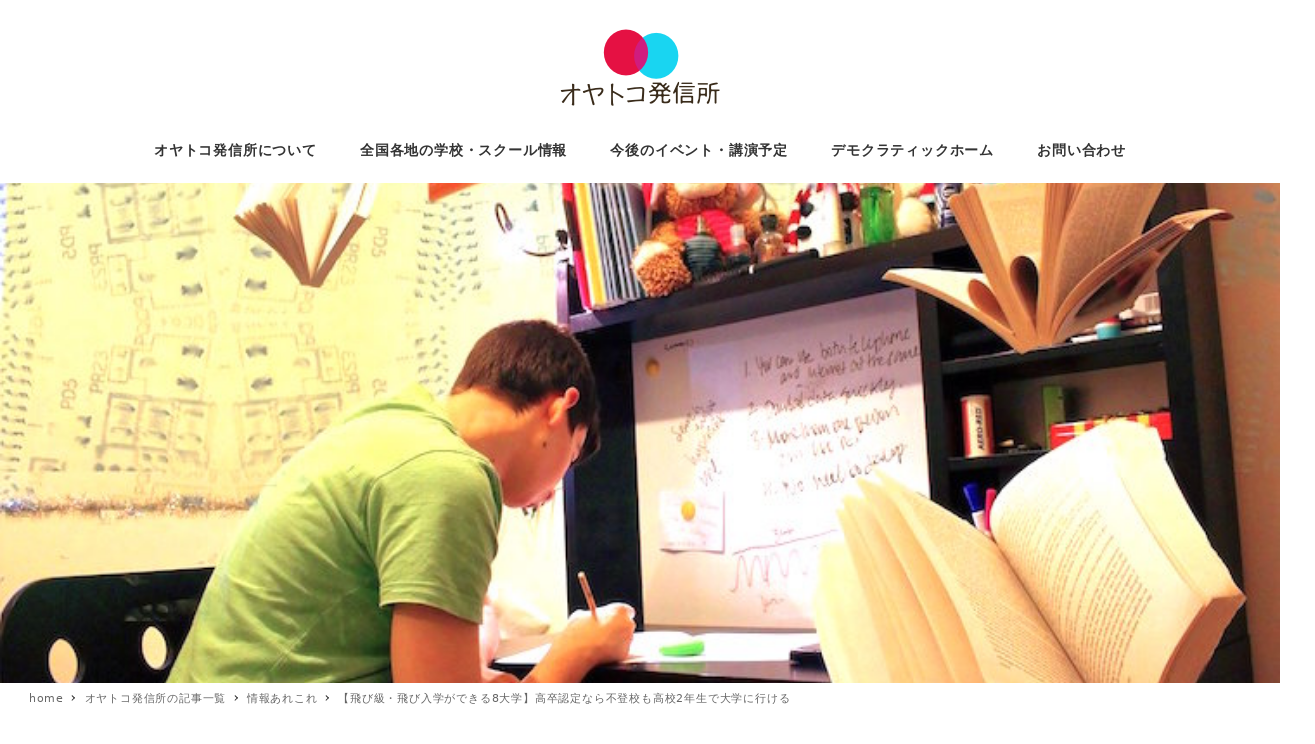

--- FILE ---
content_type: text/html; charset=utf-8
request_url: https://www.google.com/recaptcha/api2/aframe
body_size: 267
content:
<!DOCTYPE HTML><html><head><meta http-equiv="content-type" content="text/html; charset=UTF-8"></head><body><script nonce="2MqdiDk32zxixb85cSnFJw">/** Anti-fraud and anti-abuse applications only. See google.com/recaptcha */ try{var clients={'sodar':'https://pagead2.googlesyndication.com/pagead/sodar?'};window.addEventListener("message",function(a){try{if(a.source===window.parent){var b=JSON.parse(a.data);var c=clients[b['id']];if(c){var d=document.createElement('img');d.src=c+b['params']+'&rc='+(localStorage.getItem("rc::a")?sessionStorage.getItem("rc::b"):"");window.document.body.appendChild(d);sessionStorage.setItem("rc::e",parseInt(sessionStorage.getItem("rc::e")||0)+1);localStorage.setItem("rc::h",'1768747279454');}}}catch(b){}});window.parent.postMessage("_grecaptcha_ready", "*");}catch(b){}</script></body></html>

--- FILE ---
content_type: application/javascript
request_url: https://ai-am.net/wp-content/themes/snow-monkey/assets/js/smooth-scroll.js?ver=1640940009
body_size: 2236
content:
!function(){var t={523:function(t){!function(){"use strict";t.exports={polyfill:function(){var t=window,o=document;if(!("scrollBehavior"in o.documentElement.style)||!0===t.__forceSmoothScrollPolyfill__){var e,l=t.HTMLElement||t.Element,r={scroll:t.scroll||t.scrollTo,scrollBy:t.scrollBy,elementScroll:l.prototype.scroll||s,scrollIntoView:l.prototype.scrollIntoView},n=t.performance&&t.performance.now?t.performance.now.bind(t.performance):Date.now,i=(e=t.navigator.userAgent,new RegExp(["MSIE ","Trident/","Edge/"].join("|")).test(e)?1:0);t.scroll=t.scrollTo=function(){void 0!==arguments[0]&&(!0!==c(arguments[0])?h.call(t,o.body,void 0!==arguments[0].left?~~arguments[0].left:t.scrollX||t.pageXOffset,void 0!==arguments[0].top?~~arguments[0].top:t.scrollY||t.pageYOffset):r.scroll.call(t,void 0!==arguments[0].left?arguments[0].left:"object"!=typeof arguments[0]?arguments[0]:t.scrollX||t.pageXOffset,void 0!==arguments[0].top?arguments[0].top:void 0!==arguments[1]?arguments[1]:t.scrollY||t.pageYOffset))},t.scrollBy=function(){void 0!==arguments[0]&&(c(arguments[0])?r.scrollBy.call(t,void 0!==arguments[0].left?arguments[0].left:"object"!=typeof arguments[0]?arguments[0]:0,void 0!==arguments[0].top?arguments[0].top:void 0!==arguments[1]?arguments[1]:0):h.call(t,o.body,~~arguments[0].left+(t.scrollX||t.pageXOffset),~~arguments[0].top+(t.scrollY||t.pageYOffset)))},l.prototype.scroll=l.prototype.scrollTo=function(){if(void 0!==arguments[0])if(!0!==c(arguments[0])){var t=arguments[0].left,o=arguments[0].top;h.call(this,this,void 0===t?this.scrollLeft:~~t,void 0===o?this.scrollTop:~~o)}else{if("number"==typeof arguments[0]&&void 0===arguments[1])throw new SyntaxError("Value could not be converted");r.elementScroll.call(this,void 0!==arguments[0].left?~~arguments[0].left:"object"!=typeof arguments[0]?~~arguments[0]:this.scrollLeft,void 0!==arguments[0].top?~~arguments[0].top:void 0!==arguments[1]?~~arguments[1]:this.scrollTop)}},l.prototype.scrollBy=function(){void 0!==arguments[0]&&(!0!==c(arguments[0])?this.scroll({left:~~arguments[0].left+this.scrollLeft,top:~~arguments[0].top+this.scrollTop,behavior:arguments[0].behavior}):r.elementScroll.call(this,void 0!==arguments[0].left?~~arguments[0].left+this.scrollLeft:~~arguments[0]+this.scrollLeft,void 0!==arguments[0].top?~~arguments[0].top+this.scrollTop:~~arguments[1]+this.scrollTop))},l.prototype.scrollIntoView=function(){if(!0!==c(arguments[0])){var e=u(this),l=e.getBoundingClientRect(),n=this.getBoundingClientRect();e!==o.body?(h.call(this,e,e.scrollLeft+n.left-l.left,e.scrollTop+n.top-l.top),"fixed"!==t.getComputedStyle(e).position&&t.scrollBy({left:l.left,top:l.top,behavior:"smooth"})):t.scrollBy({left:n.left,top:n.top,behavior:"smooth"})}else r.scrollIntoView.call(this,void 0===arguments[0]||arguments[0])}}function s(t,o){this.scrollLeft=t,this.scrollTop=o}function c(t){if(null===t||"object"!=typeof t||void 0===t.behavior||"auto"===t.behavior||"instant"===t.behavior)return!0;if("object"==typeof t&&"smooth"===t.behavior)return!1;throw new TypeError("behavior member of ScrollOptions "+t.behavior+" is not a valid value for enumeration ScrollBehavior.")}function f(t,o){return"Y"===o?t.clientHeight+i<t.scrollHeight:"X"===o?t.clientWidth+i<t.scrollWidth:void 0}function a(o,e){var l=t.getComputedStyle(o,null)["overflow"+e];return"auto"===l||"scroll"===l}function p(t){var o=f(t,"Y")&&a(t,"Y"),e=f(t,"X")&&a(t,"X");return o||e}function u(t){for(;t!==o.body&&!1===p(t);)t=t.parentNode||t.host;return t}function d(o){var e,l,r,i,s=(n()-o.startTime)/468;i=s=s>1?1:s,e=.5*(1-Math.cos(Math.PI*i)),l=o.startX+(o.x-o.startX)*e,r=o.startY+(o.y-o.startY)*e,o.method.call(o.scrollable,l,r),l===o.x&&r===o.y||t.requestAnimationFrame(d.bind(t,o))}function h(e,l,i){var c,f,a,p,u=n();e===o.body?(c=t,f=t.scrollX||t.pageXOffset,a=t.scrollY||t.pageYOffset,p=r.scroll):(c=e,f=e.scrollLeft,a=e.scrollTop,p=s),d({scrollable:c,method:p,startTime:u,startX:f,startY:a,x:l,y:i})}}}}()}},o={};function e(l){var r=o[l];if(void 0!==r)return r.exports;var n=o[l]={exports:{}};return t[l](n,n.exports,e),n.exports}e.n=function(t){var o=t&&t.__esModule?function(){return t.default}:function(){return t};return e.d(o,{a:o}),o},e.d=function(t,o){for(var l in o)e.o(o,l)&&!e.o(t,l)&&Object.defineProperty(t,l,{enumerable:!0,get:o[l]})},e.o=function(t,o){return Object.prototype.hasOwnProperty.call(t,o)},function(){"use strict";var t=e(523);e.n(t)().polyfill();class o{constructor(t={}){this.settings={selector:void 0,offset:0,...t};const o=document.querySelectorAll(this.settings.selector);var e,l;l=t=>this.apply(t),0<(e=o).length&&Array.prototype.slice.call(e,0).forEach((function(t,o){l(t,o)}))}apply(t){t.addEventListener("click",(t=>{if(t.currentTarget.href.split("#")[0]!==window.location.href.split("#")[0])return!0;t.preventDefault(),this.handleClick(t)}),!1)}handleClick(t){const o=t.currentTarget.hash.split("%").join("\\%").split("(").join("\\(").split(")").join("\\)"),e=document.querySelector(o);if(!e)return!1;window.history.pushState("","",o);const l="function"==typeof this.settings.offset?this.settings.offset():this.settings.offset;window.scrollTo({top:e.getBoundingClientRect().top+window.pageYOffset-l,behavior:"smooth"})}}function l(){var t=document.getElementsByTagName("html");if(!(1>t.length))return t[0]}function r(){var t=document.getElementsByClassName("l-header");if(!(1>t.length))return t[0]}function n(){var t=document.getElementsByClassName("l-header__drop-nav");if(!(1>t.length))return t[0]}function i(){return document.getElementById("wpadminbar")}function s(t,o){if(t)return window.getComputedStyle(t).getPropertyValue(o)}function c(){var t=r(),o=n();return!(!t||!o)}window.addEventListener("load",(function(){['.c-page-top a[href^="#"]','.wpco a[href^="#"]','.u-smooth-scroll[href*="#"]','.u-smooth-scroll a[href*="#"]'].forEach((function(t){new o({selector:t,offset:function(){return function(){var t=arguments.length>0&&void 0!==arguments[0]?arguments[0]:{},o=i(),e=0;o&&(e="fixed"===s(o,"position")?parseInt(s(l(),"margin-top")):e);var f=r();if(f){var a=s(f,"position");if("fixed"===a||"sticky"===a)return(f.offsetWidth<document.documentElement.clientWidth?0:f.offsetHeight)+e;var p=n();if(p)return(!0===t.forceDropNav||c()?p.offsetHeight:0)+e}return e}()}})}))}),!1)}()}();